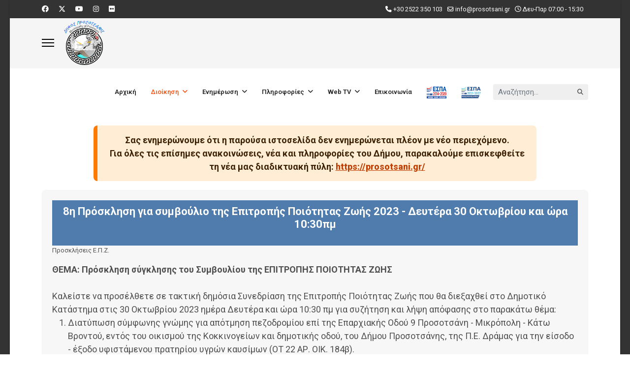

--- FILE ---
content_type: text/html; charset=utf-8
request_url: https://www.prosotsani.gr/el/index.php/dioikisi/poiotita-zois/proskliseis-o-e-2
body_size: 12711
content:

<!doctype html>
<html lang="el-gr" dir="ltr">
	<head>
		
		<meta name="viewport" content="width=device-width, initial-scale=1, shrink-to-fit=no">
		<meta charset="utf-8" />
	<base href="https://www.prosotsani.gr/el/index.php/dioikisi/poiotita-zois/proskliseis-o-e-2" />
	<meta name="keywords" content="Προσοτσάνη, Δήμος, Δράμα, Eλλάδα, prosotsani, dimos, drama" />
	<meta name="og:title" content="Προσκλήσεις Ε.Π.Ζ." />
	<meta name="og:type" content="article" />
	<meta name="og:url" content="https://www.prosotsani.gr/el/index.php/dioikisi/poiotita-zois/proskliseis-o-e-2" />
	<meta name="og:site_name" content="Δήμος Προσοτσάνης" />
	<meta name="og:description" content="Ο Δήμος Προσοτσάνης βρίσκεται δυτικά της Δράμας και εχει συνολικά έκταση  482.77 τ.χλμ, ο πληθυσμός του ανέρχεται σε 13.066 κατοίκους,   σύμφωνα με την απογραφή  του 2011. Έδρα του δήμου είναι η Προσοτσάνη. " />
	<meta name="robots" content="noindex, nofollow" />
	<meta name="description" content="Ο Δήμος Προσοτσάνης βρίσκεται δυτικά της Δράμας και εχει συνολικά έκταση  482.77 τ.χλμ, ο πληθυσμός του ανέρχεται σε 13.066 κατοίκους,   σύμφωνα με την απογραφή  του 2011. Έδρα του δήμου είναι η Προσοτσάνη. " />
	<meta name="generator" content="Helix Ultimate - The Most Popular Joomla! Template Framework." />
	<title>Δήμος Προσοτσάνης - Προσκλήσεις Ε.Π.Ζ.</title>
	<link href="/el/index.php/dioikisi/poiotita-zois/proskliseis-o-e-2?format=feed&amp;type=rss" rel="alternate" type="application/rss+xml" title="RSS 2.0" />
	<link href="/el/index.php/dioikisi/poiotita-zois/proskliseis-o-e-2?format=feed&amp;type=atom" rel="alternate" type="application/atom+xml" title="Atom 1.0" />
	<link href="/el/images/logo_small_new.png" rel="shortcut icon" type="image/vnd.microsoft.icon" />
	<link href="https://www.prosotsani.gr/el/index.php/component/search/?Itemid=250&amp;format=opensearch" rel="search" title="Αναζήτηση Δήμος Προσοτσάνης" type="application/opensearchdescription+xml" />
	<link href="/el/media/plg_system_jcemediabox/css/jcemediabox.min.css?34e90de1478e8a54af7fd56d4a3a7102" rel="stylesheet" />
	<link href="/el/plugins/system/jce/css/content.css?badb4208be409b1335b815dde676300e" rel="stylesheet" />
	<link href="//fonts.googleapis.com/css?family=Roboto:100,100i,200,200i,300,300i,400,400i,500,500i,600,600i,700,700i,800,800i,900,900i&subset=greek-ext&display=swap" rel="stylesheet" media="none" onload="media=&quot;all&quot;" />
	<link href="/el/templates/shaper_helixultimate/css/bootstrap.min.css" rel="stylesheet" />
	<link href="/el/plugins/system/helixultimate/assets/css/system-j3.min.css" rel="stylesheet" />
	<link href="/el/templates/shaper_helixultimate/css/font-awesome.min.css" rel="stylesheet" />
	<link href="/el/templates/shaper_helixultimate/css/v4-shims.min.css" rel="stylesheet" />
	<link href="/el/templates/shaper_helixultimate/css/template.css" rel="stylesheet" />
	<link href="/el/templates/shaper_helixultimate/css/presets/default.css" rel="stylesheet" />
	<style>
body.site {background-image: url(/el/images/backgrund.jpg);background-repeat: inherit;background-size: inherit;background-attachment: inherit;background-position: 0 0;}.article-list .article {
margin-bottom: 30px;
padding: 20px;
border: 1px solid #f5f5f5;
border-radius: 8px;
height: 97%;
 background: #f7f7f7;
 border-bottom: 5px solid #9b9b9b;
}
.article-list .article .article-header {
background: #507cad;
padding: 10px;
text-align: center;
}
.article-list .article .article-header h1 a, .article-list .article .article-header h2 a {
color: #ffffff;
}
.article-list .article .readmore {
  font-size: 0.950rem;
   position: absolute;
   bottom: 4%;
}
.article-list .article .article-header h1 a:hover, .article-list .article .article-header h2 a:hover, .article-list .article .article-header h1 a:active, .article-list .article .article-header h2 a:active, .article-list .article .article-header h1 a:focus, .article-list .article .article-header h2 a:focus {
color: #e2ffff;
}
.article-details .article-header h1, .article-details .article-header h2 {
  font-size: 1.55rem;
background: #507cad;
padding: 20px;
text-align: center;
color: #ffffff;
}

.article-info {
  display: -webkit-box;
  display: -ms-flexbox;
  display: flex;
  -ms-flex-wrap: wrap;
  flex-wrap: wrap;
  margin-bottom: 1rem;
   background: #f7f7f7;
}

blockquote {
	padding: 0 0 0 15px;
	margin: 0 0 18px;
	border-left: 5px solid #4d78a7;
}
blockquote p {
	margin-bottom: 0;
	font-size: 16.25px;
	font-weight: 300;
	line-height: 1.25;
}
blockquote small {
	display: block;
	line-height: 18px;
	color: #999;
}
blockquote small:before {
	content: '\2014 \00A0';
}
blockquote.pull-right {
	float: right;
	padding-right: 15px;
	padding-left: 0;
	border-right: 5px solid #4d78a7;
	border-left: 0;
}
blockquote.pull-right p,
blockquote.pull-right small {
	text-align: right;
}
blockquote.pull-right small:before {
	content: '';
}
blockquote.pull-right small:after {
	content: '\00A0 \2014';
}
q:before,
q:after,
blockquote:before,
blockquote:after {
	content: "";
}
.lnpd_item_wrapper .lnpd_item_without_intro {
  margin-left: 1em;
  border-bottom: 1px solid #ddd;
  font-size: 1em;
  padding: 0.3em;
}
.lnpd_item_wrapper .lnpd_item_without_intro .lnpd_item_title {
  font-size: 0.9em;
  line-height: inherit;
  font-weight: 400;
}

.button  { 
color: #ffffff !important;
text-decoration: none;
background: #1979a9;
padding: 12px;
border: 0px solid #494949 !important;
display: inline-block;
transition: all 0.4s ease 0s;
}

.button:hover {
color: #ffffff !important;
background: #44bcd8;
border-color: #44bcd8 !important;
transition: all 0.4s ease 0s;
}

.buttonDownload {
	display: inline-block;
	position: relative;
	padding: 10px 25px;
  
	background-color: #1979a9;
	color: white;
  
	font-family: sans-serif;
	text-decoration: none;
	font-size: 0.9em;
	text-align: center;
	text-indent: 15px;
}

.buttonDownload:hover {
	background-color: #333;
	color: white;
}

.buttonDownload:before, .buttonDownload:after {
	content: ' ';
	display: block;
	position: absolute;
	left: 15px;
	top: 52%;
}

/* Download box shape  */
.buttonDownload:before {
	width: 10px;
	height: 2px;
	border-style: solid;
	border-width: 0 2px 2px;
}

/* Download arrow shape */
.buttonDownload:after {
	width: 0;
	height: 0;
	margin-left: 3px;
	margin-top: -7px;
  
	border-style: solid;
	border-width: 4px 4px 0 4px;
	border-color: transparent;
	border-top-color: inherit;
	
	animation: downloadArrow 2s linear infinite;
	animation-play-state: paused;
}

.buttonDownload:hover:before {
	border-color: #ffffff;
}

.buttonDownload:hover:after {
	border-top-color: #ffffff;
	animation-play-state: running;
}

/* keyframes for the download icon anim */
@keyframes downloadArrow {
	/* 0% and 0.001% keyframes used as a hackish way of having the button frozen on a nice looking frame by default */
	0% {
		margin-top: -7px;
		opacity: 1;
	}
	
	0.001% {
		margin-top: -15px;
		opacity: 0;
	}
	
	50% {
		opacity: 1;
	}
	
	100% {
		margin-top: 0;
		opacity: 0;
	}
}

.button1 {
   background: red !important;
   color: white !important; }body{font-family: 'Roboto', sans-serif;font-size: 18px;font-weight: 400;text-decoration: none;}
h1{font-family: 'Roboto', sans-serif;font-size: 24px;font-weight: 700;text-decoration: none;}
h2{font-family: 'Roboto', sans-serif;font-size: 23px;font-weight: 700;text-decoration: none;}
h3{font-family: 'Roboto', sans-serif;font-size: 22px;font-weight: 400;text-decoration: none;}
h4{font-family: 'Roboto', sans-serif;font-size: 20px;font-weight: 400;text-decoration: none;}
h5{font-family: 'Roboto', sans-serif;font-size: 18px;font-weight: 300;text-decoration: none;}
h6{font-family: 'Roboto', sans-serif;font-size: 16px;font-weight: 300;text-decoration: none;}
.sp-megamenu-parent > li > a, .sp-megamenu-parent > li > span, .sp-megamenu-parent .sp-dropdown li.sp-menu-item > a{font-family: 'Roboto', sans-serif;font-size: 13px;font-weight: 600;text-decoration: none;}
.menu.nav-pills > li > a, .menu.nav-pills > li > span, .menu.nav-pills .sp-dropdown li.sp-menu-item > a{font-family: 'Roboto', sans-serif;font-size: 13px;font-weight: 600;text-decoration: none;}
.logo-image {height:90px;}.logo-image-phone {height:90px;}.logo-image {height:90px;}.logo-image-phone {height:90px;}
	</style>
	<script type="application/json" class="joomla-script-options new">{"data":{"breakpoints":{"tablet":991,"mobile":480},"header":{"stickyOffset":"100"}},"csrf.token":"1e9e74e24deb01dc04c847b58a1c0018","system.paths":{"root":"\/el","base":"\/el"}}</script>
	<script src="/el/media/jui/js/jquery.min.js?2a3186fbc8da9dc87c01f367dfbf394c"></script>
	<script src="/el/media/jui/js/jquery-noconflict.js?2a3186fbc8da9dc87c01f367dfbf394c"></script>
	<script src="/el/media/jui/js/jquery-migrate.min.js?2a3186fbc8da9dc87c01f367dfbf394c"></script>
	<script src="/el/media/plg_system_jcemediabox/js/jcemediabox.min.js?34e90de1478e8a54af7fd56d4a3a7102"></script>
	<script src="/el/templates/shaper_helixultimate/js/bootstrap.bundle.min.js"></script>
	<script src="/el/templates/shaper_helixultimate/js/main.js"></script>
	<script src="/el/media/system/js/core.js?2a3186fbc8da9dc87c01f367dfbf394c"></script>
	<script>
jQuery(document).ready(function(){WfMediabox.init({"base":"\/el\/","theme":"light","width":"","height":"","lightbox":1,"shadowbox":1,"icons":1,"overlay":1,"overlay_opacity":0.8,"overlay_color":"#000000","transition_speed":300,"close":2,"scrolling":"fixed","labels":{"close":"Close","next":"Next","previous":"Previous","cancel":"Cancel","numbers":"{{numbers}}","numbers_count":"{{current}} of {{total}}","download":"Download"},"swipe":true,"expand_on_click":true});});template="shaper_helixultimate";
	</script>
			</head>
	<body class="site helix-ultimate hu com_content com-content view-category layout-blog task-none itemid-250 el-gr ltr sticky-header layout-boxed offcanvas-init offcanvs-position-left">

		
		
		<div class="body-wrapper">
			<div class="body-innerwrapper">
				
	<div class="sticky-header-placeholder"></div>
<div id="sp-top-bar">
	<div class="container">
		<div class="container-inner">
			<div class="row">
				<div id="sp-top1" class="col-lg-6">
					<div class="sp-column text-center text-lg-start">
													<ul class="social-icons"><li class="social-icon-facebook"><a target="_blank" rel="noopener noreferrer" href="https://www.facebook.com/prosotsani.gr" aria-label="Facebook"><span class="fab fa-facebook" aria-hidden="true"></span></a></li><li class="social-icon-twitter"><a target="_blank" rel="noopener noreferrer" href="https://twitter.com/webprosotsani" aria-label="Twitter"><svg xmlns="http://www.w3.org/2000/svg" viewBox="0 0 512 512" fill="currentColor" style="width: 13.56px;position: relative;top: -1.5px;"><path d="M389.2 48h70.6L305.6 224.2 487 464H345L233.7 318.6 106.5 464H35.8L200.7 275.5 26.8 48H172.4L272.9 180.9 389.2 48zM364.4 421.8h39.1L151.1 88h-42L364.4 421.8z"/></svg></a></li><li class="social-icon-youtube"><a target="_blank" rel="noopener noreferrer" href="https://www.youtube.com/channel/UCy5i4OPW81Q7DDd72n_FJRw" aria-label="Youtube"><span class="fab fa-youtube" aria-hidden="true"></span></a></li><li class="social-icon-instagram"><a target="_blank" rel="noopener noreferrer" href="https://www.instagram.com/dimos_prosotsanis" aria-label="Instagram"><span class="fab fa-instagram" aria-hidden="true"></span></a></li><li class="social-icon-flickr"><a target="_blank" rel="noopener noreferrer" href="https://webmail.prosotsani.gr" aria-label="Flickr"><span class="fab fa-flickr" aria-hidden="true"></span></a></li></ul>						
												
					</div>
				</div>

				<div id="sp-top2" class="col-lg-6">
					<div class="sp-column text-center text-lg-end">
						
													<ul class="sp-contact-info"><li class="sp-contact-phone"><span class="fas fa-phone" aria-hidden="true"></span> <a href="tel:+302522350103">+30 2522 350 103</a></li><li class="sp-contact-email"><span class="far fa-envelope" aria-hidden="true"></span> <a href="mailto:info@prosotsani.gr">info@prosotsani.gr</a></li><li class="sp-contact-time"><span class="far fa-clock" aria-hidden="true"></span> Δευ-Παρ 07:00 - 15:30</li></ul>												
					</div>
				</div>
			</div>
		</div>
	</div>
</div>

<header id="sp-header">
	<div class="container">
		<div class="container-inner">
			<div class="row">
				<!-- Logo -->
				<div id="sp-logo" class="col-auto">
					<div class="sp-column">
						<a id="offcanvas-toggler" aria-label="Menu" class="offcanvas-toggler-left d-flex align-items-center" href="#" aria-hidden="true" title="Menu"><div class="burger-icon"><span></span><span></span><span></span></div></a><div class="logo"><a href="/el/">
				<img class='logo-image  d-none d-lg-inline-block'
					srcset='https://www.prosotsani.gr/el/images/logo_small_new.png 1x'
					src='https://www.prosotsani.gr/el/images/logo_small_new.png'
					height='90px'
					alt='Δήμος Προσοτσάνης'
				/>
				<img class="logo-image-phone d-inline-block d-lg-none" src="https://www.prosotsani.gr/el/images/logo_small_new.png" alt="Δήμος Προσοτσάνης" /></a></div>						
					</div>
				</div>

				<!-- Menu -->
				<div id="sp-menu" class="col-auto flex-auto">
					<div class="sp-column d-flex justify-content-end align-items-center">
						<nav class="sp-megamenu-wrapper d-flex" role="navigation"><ul class="sp-megamenu-parent menu-animation-zoom d-none d-lg-block"><li class="sp-menu-item"><a   href="/el/index.php"  >Αρχική</a></li><li class="sp-menu-item sp-has-child active"><a   href="#"  >Διοίκηση</a><div class="sp-dropdown sp-dropdown-main sp-menu-right" style="width: 240px;"><div class="sp-dropdown-inner"><ul class="sp-dropdown-items"><li class="sp-menu-item"><a   href="/el/index.php/dioikisi/dimarxos"  >Δήμαρχος</a></li><li class="sp-menu-item sp-has-child"><a   href="#"  >Δημοτικό Συμβούλιο</a><div class="sp-dropdown sp-dropdown-sub sp-menu-right" style="width: 240px;"><div class="sp-dropdown-inner"><ul class="sp-dropdown-items"><li class="sp-menu-item"><a   href="/el/index.php/dioikisi/dimotiko-symvoylio/plirofories-d-s"  >Πληροφορίες Δ.Σ.</a></li><li class="sp-menu-item"><a   href="/el/index.php/dioikisi/dimotiko-symvoylio/proskliseis-d-s"  >Προσκλήσεις Δ.Σ.</a></li><li class="sp-menu-item"><a  rel="noopener noreferrer" href="https://doc.prosotsani.gr/index.php/documents/ds" target="_blank"  >Αποφάσεις Δ.Σ.</a></li><li class="sp-menu-item"><a   href="/el/index.php/dioikisi/dimotiko-symvoylio/eisigiseis-d-s"  >Εισηγήσεις Δ.Σ.</a></li></ul></div></div></li><li class="sp-menu-item sp-has-child"><a   href="#"  >Δημοτική Επιτροπή</a><div class="sp-dropdown sp-dropdown-sub sp-menu-right" style="width: 240px;"><div class="sp-dropdown-inner"><ul class="sp-dropdown-items"><li class="sp-menu-item"><a   href="/el/index.php/dioikisi/dimotiki-epitropi/proskliseis-de"  >Προσκλήσεις Δ.Ε.</a></li><li class="sp-menu-item"><a  rel="noopener noreferrer" href="https://www.doc.prosotsani.gr/index.php/apofaseisde-1" target="_blank"  >Αποφάσεις Δ.Ε.</a></li></ul></div></div></li><li class="sp-menu-item sp-has-child"><a   href="#"  >Οικονομική Επιτροπή</a><div class="sp-dropdown sp-dropdown-sub sp-menu-right" style="width: 240px;"><div class="sp-dropdown-inner"><ul class="sp-dropdown-items"><li class="sp-menu-item"><a   href="/el/index.php/dioikisi/oikonomiki-epitropi/proskliseis-o-e"  >Προσκλήσεις Ο.Ε.</a></li><li class="sp-menu-item"><a  rel="noopener noreferrer" href="https://doc.prosotsani.gr/index.php/documents/oe-1" target="_blank"  >Αποφάσεις Ο.Ε.</a></li></ul></div></div></li><li class="sp-menu-item sp-has-child active"><a   href="#"  >Ποιότητα Ζωής</a><div class="sp-dropdown sp-dropdown-sub sp-menu-right" style="width: 240px;"><div class="sp-dropdown-inner"><ul class="sp-dropdown-items"><li class="sp-menu-item current-item active"><a aria-current="page"  href="/el/index.php/dioikisi/poiotita-zois/proskliseis-o-e-2"  >Προσκλήσεις Ε.Π.Ζ.</a></li><li class="sp-menu-item"><a  rel="noopener noreferrer" href="https://www.doc.prosotsani.gr/index.php/documents/epz" target="_blank"  >Αποφάσεις Ε.Π.Ζ.</a></li></ul></div></div></li><li class="sp-menu-item sp-has-child"><a   href="#"  >Κοινότητες</a><div class="sp-dropdown sp-dropdown-sub sp-menu-right" style="width: 240px;"><div class="sp-dropdown-inner"><ul class="sp-dropdown-items"><li class="sp-menu-item"><a   href="/el/index.php/dioikisi/dimotiki-koinotita-prosotsanis/proskliseis-d-k-p"  >Προσκλήσεις Κοινοτήτων</a></li><li class="sp-menu-item"><a  rel="noopener noreferrer" href="https://doc.prosotsani.gr/index.php/documents/koinotites" target="_blank"  >Αποφάσεις Κοινoτήτων</a></li></ul></div></div></li><li class="sp-menu-item sp-has-child"><a   href="#"  >Ν.Π.Δ.Δ.</a><div class="sp-dropdown sp-dropdown-sub sp-menu-right" style="width: 240px;"><div class="sp-dropdown-inner"><ul class="sp-dropdown-items"><li class="sp-menu-item"><a   href="/el/index.php/dioikisi/n-p-d-d/proskliseis-n-p-d-d"  >Προσκλήσεις Ν.Π.Δ.Δ.</a></li><li class="sp-menu-item"><a  rel="noopener noreferrer" href="https://doc.prosotsani.gr/index.php/documents/npdd" target="_blank"  >Αποφάσεις Ν.Π.Δ.Δ.</a></li></ul></div></div></li><li class="sp-menu-item sp-has-child"><a   href="#"  >Δημοτική Επιτροπή Διαβούλευσης</a><div class="sp-dropdown sp-dropdown-sub sp-menu-right" style="width: 240px;"><div class="sp-dropdown-inner"><ul class="sp-dropdown-items"><li class="sp-menu-item"><a   href="/el/index.php/dioikisi/dimotiki-epitropi-diavoylefsis/proskliseis-dimotikis-epitropis-diavoylefsis"  >Προσκλήσεις Δ.Ε.Δ.</a></li><li class="sp-menu-item"><a   href="https://www.doc.prosotsani.gr/index.php/documents/ded-1"  >Αποφάσεις Δ.Ε.Δ.</a></li></ul></div></div></li><li class="sp-menu-item sp-has-child"><a   href="#"  >Δημοτική Επιτροπή Ισότητα των Φύλων</a><div class="sp-dropdown sp-dropdown-sub sp-menu-right" style="width: 240px;"><div class="sp-dropdown-inner"><ul class="sp-dropdown-items"><li class="sp-menu-item"><a   href="/el/index.php/dioikisi/dimotiki-epitropi-isotita-ton-fylon/proskliseis"  >Προσκλήσεις</a></li><li class="sp-menu-item"><a  rel="noopener noreferrer" href="https://doc.prosotsani.gr/index.php/documents/deif-1" target="_blank"  >Αποφάσεις</a></li></ul></div></div></li><li class="sp-menu-item"><a   href="/el/index.php/dioikisi/kentro-koinonikon-ypiresion"  >Κέντρο Κοινωνικών Υπηρεσιών</a></li><li class="sp-menu-item"><a   href="https://prosotsani.gr/v2/2025/4898/"  >Κέντρο Ημερήσιας Φροντίδας Ηλικιωμένων (Κ.Η.Φ.Η.) Δήμου Προσοτσάνης</a></li><li class="sp-menu-item"><a   href="/el/index.php/dioikisi/kentro-koinotitas"  >Κέντρο Κοινότητας</a></li><li class="sp-menu-item"><a   href="/el/index.php/dioikisi/oikonomika-stoixeia-aireton"  >Οικονομικά Στοιχεία Αιρετών</a></li><li class="sp-menu-item"><a   href="/el/index.php/dioikisi/oikonomika-stoixeia-dimou"  >Οικονομικά Στοιχεία Δήμου</a></li><li class="sp-menu-item"><a   href="/el/index.php/dioikisi/organogramma"  >Οργανόγραμμα</a></li><li class="sp-menu-item"><a   href="/el/index.php/dioikisi/paidikoi-stathmoi"  >Παιδικοί Σταθμοί </a></li></ul></div></div></li><li class="sp-menu-item sp-has-child"><a   href="#"  >Ενημέρωση</a><div class="sp-dropdown sp-dropdown-main sp-menu-right" style="width: 240px;"><div class="sp-dropdown-inner"><ul class="sp-dropdown-items"><li class="sp-menu-item"><a   href="/el/index.php/enimerosi/nea-deltia-typou"  >Νέα - Δελτία τύπου</a></li><li class="sp-menu-item"><a   href="/el/index.php/enimerosi/anakoinoseis"  >Ανακοινώσεις</a></li><li class="sp-menu-item"><a   href="/el/index.php/enimerosi/prokirykseis-diakirykseis-2"  >Προκηρύξεις - Διακηρύξεις</a></li><li class="sp-menu-item"><a  rel="noopener noreferrer" href="https://www.doc.prosotsani.gr" target="_blank"  >Αποφάσεις</a></li><li class="sp-menu-item"><a   href="/el/index.php/enimerosi/ekdiloseis"  >Εκδηλώσεις </a></li><li class="sp-menu-item"><a   href="/el/index.php/enimerosi/help"  >Τηλεφωνικό κέντρο υποστήριξης ευπαθών ομάδων Δήμου Προσοτσάνης</a></li><li class="sp-menu-item"><a   href="/el/index.php/enimerosi/dimografika"  >Δημογραφικά στοιχεία Δήμου Προσοτσάνης</a></li><li class="sp-menu-item"><a   href="/el/index.php/enimerosi/oroi-xrisis"  >Όροι Χρήσης</a></li></ul></div></div></li><li class="sp-menu-item sp-has-child"><a   href="#"  >Πληροφορίες</a><div class="sp-dropdown sp-dropdown-main sp-dropdown-mega sp-menu-center" style="width: 900px;left: -450px;"><div class="sp-dropdown-inner"><div class="row"><div class="col-sm-3"><ul class="sp-mega-group"><li class="item-217 menu_item item-header"><a  class="sp-group-title" href="#"  >Δήμος Προσοτσάνης</a><ul class="sp-mega-group-child sp-dropdown-items"><li class="sp-menu-item"><a   href="/el/index.php/info/dimos-prosotsanis/dimografika-stoixeia"  >Δημογραφικά Στοιχεία</a></li><li class="sp-menu-item"><a   href="/el/index.php/info/dimos-prosotsanis/istoria"  >Ιστορία</a></li><li class="sp-menu-item"><a   href="https://travel.prosotsani.gr/index.php?lang=el"  >Τουρισμός</a></li><li class="sp-menu-item"><a   href="/el/index.php/info/dimos-prosotsanis/ekpaidefsi"  >Εκπαίδευση</a></li><li class="sp-menu-item"><a   href="/el/index.php/info/dimos-prosotsanis/afieromata"  >Αφιερώματα</a></li><li class="sp-menu-item"><a   href="/el/index.php/info/dimos-prosotsanis/afieromata-2"  >Εκδόσεις - έντυπα</a></li></ul></li></ul></div><div class="col-sm-3"><ul class="sp-mega-group"><li class="item-213 menu_item item-header"><a  class="sp-group-title" href="#"  >Σύλλογοι - Φορείς</a><ul class="sp-mega-group-child sp-dropdown-items"><li class="sp-menu-item"><a   href="/el/index.php/info/syllogoi-foreis/politistikoi-syllogoi"  >Πολιτιστικοί Σύλλογοι</a></li><li class="sp-menu-item"><a   href="/el/index.php/info/syllogoi-foreis/athlitikoi-syllogoi"  >Αθλητικοί Σύλλογοι</a></li><li class="sp-menu-item"><a   href="/el/index.php/info/syllogoi-foreis/koinonikoi-foreis"  >Κοινωνικοί Φορείς</a></li></ul></li></ul></div><div class="col-sm-3"><ul class="sp-mega-group"><li class="item-222 menu_item item-header"><a  class="sp-group-title" href="#"  >Διαύγεια</a><ul class="sp-mega-group-child sp-dropdown-items"><li class="sp-menu-item"><a  rel="noopener noreferrer" href="https://diavgeia.gov.gr/f/MunicipalityofProsotsani" target="_blank"  >Δήμος Προσοτσάνης</a></li><li class="sp-menu-item"><a  rel="noopener noreferrer" href="https://diavgeia.gov.gr/f/npddprosotsanis" target="_blank"  >Ν.Π.Δ.Δ.</a></li><li class="sp-menu-item"><a  rel="noopener noreferrer" href="https://diavgeia.gov.gr/f/dikep" target="_blank"  >ΔΗ.Κ.Ε.Π.</a></li><li class="sp-menu-item"><a  rel="noopener noreferrer" href="https://diavgeia.gov.gr/f/sxolbekpdpr" target="_blank"  >Σχολικές Επιτροπές</a></li></ul></li></ul></div><div class="col-sm-3"><ul class="sp-mega-group"><li class="item-227 menu_item item-header"><a  class="sp-group-title" href="#"  >Κεντρική Δοιήκηση - Φορείς</a><ul class="sp-mega-group-child sp-dropdown-items"><li class="sp-menu-item"><a  rel="noopener noreferrer" href="http://www.ypes.gr/el/" target="_blank"  >Υπουγείο Εσωτερικών</a></li><li class="sp-menu-item"><a  rel="noopener noreferrer" href="/el/www.pamth.gov.gr" target="_blank"  >Π.Α.Μ.Θ.</a></li><li class="sp-menu-item"><a  rel="noopener noreferrer" href="/el/www.pedramas.eu" target="_blank"  >Π.Ε. Δράμας</a></li><li class="sp-menu-item"><a  rel="noopener noreferrer" href="http://www.et.gr/" target="_blank"  >Εθνικό Τυπογραφείο</a></li><li class="sp-menu-item"><a  rel="noopener noreferrer" href="https://www.syzefxis.gov.gr" target="_blank"  >Σύζευξις</a></li><li class="sp-menu-item"><a  rel="noopener noreferrer" href="https://www.syzefxis.gov.gr" target="_blank"  >Καλλικράτης</a></li></ul></li></ul></div></div></div></div></li><li class="sp-menu-item sp-has-child"><a   href="#"  >Web TV</a><div class="sp-dropdown sp-dropdown-main sp-menu-right" style="width: 240px;"><div class="sp-dropdown-inner"><ul class="sp-dropdown-items"><li class="sp-menu-item"><a   href="/el/index.php/web-tv/dimotika-symvoylia"  >Δημοτικά Συμβούλια</a></li><li class="sp-menu-item"><a   href="/el/index.php/web-tv/ekpompes"  >Εκπομπές</a></li></ul></div></div></li><li class="sp-menu-item"><a   href="/el/index.php/epikoinonia"  >Επικοινωνία</a></li><li class="sp-menu-item"><a   href="https://prosotsani.gr/v2/espa14-20/"  ><img src="/el/images/stories/logos/logo4.png" alt="ΕΣΠΑ" /></a></li><li class="sp-menu-item"><a   href="https://prosotsani.gr/v2/espa21-27/"  ><img src="/el/images/stories/logos/espa2127b.jpg" alt="ΕΣΠΑ 21-27" /></a></li></ul></nav>						

						<!-- Related Modules -->
						<div class="d-none d-lg-flex header-modules align-items-center">
															<div class="sp-module "><div class="sp-module-content"><div class="search">
	<form action="/el/index.php/dioikisi/poiotita-zois/proskliseis-o-e-2" method="post">
		<label for="mod-search-searchword0" class="hide-label">Αναζήτηση...</label> <input name="searchword" id="mod-search-searchword0" class="form-control" type="search" placeholder="Αναζήτηση...">		<input type="hidden" name="task" value="search">
		<input type="hidden" name="option" value="com_search">
		<input type="hidden" name="Itemid" value="250">
	</form>
</div>
</div></div>							
													</div>

						<!-- if offcanvas position right -->
											</div>
				</div>
			</div>
		</div>
	</div>
</header>
				
<section id="sp-section-2" >

				
	
<div class="row">
	<div id="sp-title" class="col-lg-12 "><div class="sp-column "></div></div></div>
				
	</section>

<section id="sp-main-body" >

										<div class="container">
					<div class="container-inner">
						
	
<div class="row">
	
<main id="sp-component" class="col-lg-12 ">
	<div class="sp-column ">
		<div id="system-message-container" aria-live="polite">
			</div>


					<div class="sp-module-content-top clearfix">
				<div class="sp-module "><div class="sp-module-content">

<div class="custom"  >
	<!-- Έκδοση B - Υψηλή αντίθεση, χωρίς κίνηση (καλύτερο για προσβασιμότητα) -->
<p style="max-width: 900px; margin: 18px auto; padding: 16px; border-radius: 8px; background: #ffedd5; border-left: 8px solid #ff7a00; color: #3a1f00; font-weight: bold; font-size: 18px; text-align: center;" role="status" aria-live="polite">Σας ενημερώνουμε ότι η παρούσα ιστοσελίδα δεν ενημερώνεται πλέον με νέο περιεχόμενο. <br /> Για όλες τις επίσημες ανακοινώσεις, νέα και πληροφορίες του Δήμου, παρακαλούμε επισκεφθείτε τη νέα μας διαδικτυακή πύλη: <a href="https://prosotsani.gr/v2" target="_blank" rel="noopener" style="color: #bf3d00; font-weight: 800; text-decoration: underline;">https://prosotsani.gr/</a></p></div>
</div></div>
			</div>
		
		<style>.article-list.grid {--columns: 1;}</style>
<div class="blog">
	
		
	
	
	
	
				<div class="article-list articles-leading">
							<div class="article"
					itemprop="blogPost" itemscope itemtype="https://schema.org/BlogPosting">
						
	
		
<div class="article-body">
	
	
	<div class="article-header">
					<h2>
									<a href="/el/index.php/dioikisi/poiotita-zois/proskliseis-o-e-2/008epz2023pro">
						8η Πρόσκληση για συμβούλιο της Επιτροπής Ποιότητας Ζωής 2023 - Δευτέρα 30 Οκτωβρίου και ώρα 10:30πμ 					</a>
							</h2>
		
		
		
							
	</div>

		
		  <div class="article-info">

	
		
		
					<span class="category-name" title="Κατηγορία: Προσκλήσεις Ε.Π.Ζ.">
			<a href="/el/index.php/dioikisi/poiotita-zois/proskliseis-o-e-2">Προσκλήσεις Ε.Π.Ζ.</a>
	</span>
		
		
		
							
	
			
		
				
			</div>
	
		
	
		
	<div class="article-introtext">
		<div><strong>ΘΕΜΑ: Πρόσκληση σύγκλησης του Συμβουλίου της ΕΠΙΤΡΟΠΗΣ ΠΟΙΟΤΗΤΑΣ ΖΩΗΣ</strong></div>
<div>&nbsp;</div>
<div>Καλείστε να προσέλθετε σε τακτική δημόσια Συνεδρίαση της Επιτροπής Ποιότητας Ζωής που θα διεξαχθεί στο Δημοτικό Κατάστημα στις 30 Οκτωβρίου 2023 ημέρα Δευτέρα και ώρα 10:30 πμ για συζήτηση και λήψη απόφασης στο παρακάτω θέμα:</div>
<div><ol>
<li>Διατύπωση σύμφωνης γνώμης για απότμηση πεζοδρομίου επί της Επαρχιακής Οδού 9 Προσοτσάνη - Μικρόπολη - Κάτω Βροντού, εντός του οικισμού της Κοκκινογείων και δημοτικής οδού, του Δήμου Προσοτσάνης, της Π.Ε. Δράμας για την είσοδο - έξοδο υφιστάμενου πρατηρίου υγρών καυσίμων (ΟΤ 22 ΑΡ. ΟΙΚ. 184β).</li>
<li>Γνωμοδότηση σχετικά µε την «Έγκριση εισόδου– εξόδου Νο 3 οχημάτων της επιχείρησης “FHL H. ΚΥΡΙΑΚΙΔΗΣ ΜΑΡΜΑΡΑ-ΓΡΑΝΙΤΕΣ ΑΒΕΕ”, επί του υπ. αριθ. 9796 αγροτεμαχίου αγροκτήματος Προσοτσάνης».</li>
</ol></div>
<div>&nbsp;</div>
<div style="text-align: center;"><strong>Ο ΔΗΜΑΡΧΟΣ</strong></div>
<div style="text-align: center;"><strong>ως Πρόεδρος της ΕΠΖ</strong></div>
<div style="text-align: center;"><strong>ΑΘΑΝΑΣΙΑΔΗΣ ΘΕΟΔΩΡΟΣ</strong></div>
<p><br /><br /></p>	

	
		</div>

	</div>

				</div>
									</div>
	
	
	
			<div class="articles-more mb-4">
			
<ul class="list-group">
			<li class="list-group-item">
			<a href="/el/index.php/dioikisi/poiotita-zois/proskliseis-o-e-2/007epz2023pro">
				7η Πρόσκληση για συμβούλιο της Επιτροπής Ποιότητας Ζωής 2023 - Δευτέρα 10 Ιουλίου και ώρα 10:00πμ</a>
		</li>
			<li class="list-group-item">
			<a href="/el/index.php/dioikisi/poiotita-zois/proskliseis-o-e-2/005epz2023pro">
				5η Πρόσκληση για συμβούλιο της Επιτροπής Ποιότητας Ζωής 2023 - Παρασκευή 19 Μαΐου και ώρα 09:30πμ</a>
		</li>
			<li class="list-group-item">
			<a href="/el/index.php/dioikisi/poiotita-zois/proskliseis-o-e-2/004epz2023pro">
				4η Πρόσκληση για συμβούλιο της Επιτροπής Ποιότητας Ζωής 2023 - Τρίτη 25 Απριλίου από 09:00πμ έως 12:00 </a>
		</li>
			<li class="list-group-item">
			<a href="/el/index.php/dioikisi/poiotita-zois/proskliseis-o-e-2/003epz2023pro">
				3η Πρόσκληση για συμβούλιο της Επιτροπής Ποιότητας Ζωής 2023 - Παρασκευή 31 Μαρτίου από 09:00πμ έως 12:00</a>
		</li>
			<li class="list-group-item">
			<a href="/el/index.php/dioikisi/poiotita-zois/proskliseis-o-e-2/002epz2023pro">
				2η Πρόσκληση για συμβούλιο της Επιτροπής Ποιότητας Ζωής 2023 - Τρίτη 28 Φεβρουαρίου από 09:00πμ έως 12:00</a>
		</li>
			<li class="list-group-item">
			<a href="/el/index.php/dioikisi/poiotita-zois/proskliseis-o-e-2/001ded2023pro">
				1η Πρόσκληση για συμβούλιο της Επιτροπής Ποιότητας Ζωής 2023 - Παρασκευή 13 Ιανουαρίου από 09:00πμ έως 12:00 </a>
		</li>
			<li class="list-group-item">
			<a href="/el/index.php/dioikisi/poiotita-zois/proskliseis-o-e-2/013epz2022pro">
				13η Πρόσκληση για συμβούλιο της Επιτροπής Ποιότητας Ζωής 2022 - Δευτέρα 5 Δεκεμβρίου από 09:00πμ έως 12:00 </a>
		</li>
			<li class="list-group-item">
			<a href="/el/index.php/dioikisi/poiotita-zois/proskliseis-o-e-2/012epz2022pro">
				12η Πρόσκληση για συμβούλιο της Επιτροπής Ποιότητας Ζωής 2022 - Δευτέρα 14 Νοεμβρίου από 09:00πμ έως 12:00</a>
		</li>
			<li class="list-group-item">
			<a href="/el/index.php/dioikisi/poiotita-zois/proskliseis-o-e-2/011epz2022pro">
				11η Πρόσκληση για συμβούλιο της Επιτροπής Ποιότητας Ζωής 2022 - Δευτέρα 10 οκτωβρίου από 09:00πμ έως 12:00 </a>
		</li>
			<li class="list-group-item">
			<a href="/el/index.php/dioikisi/poiotita-zois/proskliseis-o-e-2/010epz2022pro">
				10η Πρόσκληση για συμβούλιο της Επιτροπής Ποιότητας Ζωής 2022 - Παρασκευή 9 Σεπτεμβρίου από 09:00πμ έως 12:00</a>
		</li>
			<li class="list-group-item">
			<a href="/el/index.php/dioikisi/poiotita-zois/proskliseis-o-e-2/009epz2022pro">
				9η Πρόσκληση για συμβούλιο της Επιτροπής Ποιότητας Ζωής 2022 - Παρασκευή 29 Ιουλίου από 09:00πμ έως 12:00</a>
		</li>
			<li class="list-group-item">
			<a href="/el/index.php/dioikisi/poiotita-zois/proskliseis-o-e-2/008epz2022pro">
				8η Πρόσκληση για συμβούλιο της Επιτροπής Ποιότητας Ζωής 2022 - Δευτέρα 27 Ιουνίου στις 11:00πμ</a>
		</li>
			<li class="list-group-item">
			<a href="/el/index.php/dioikisi/poiotita-zois/proskliseis-o-e-2/007epz2022pro">
				7η Πρόσκληση για δια περιφοράς συμβούλιο της Επιτροπής Ποιότητας Ζωής 2022 - Δευτέρα 30 Μαΐου από τις 9:00πμ έως 12:00 Προσκλήσεις Ε.Π.Ζ</a>
		</li>
			<li class="list-group-item">
			<a href="/el/index.php/dioikisi/poiotita-zois/proskliseis-o-e-2/006epz2022pro">
				6η Πρόσκληση για δια περιφοράς συμβούλιο της Επιτροπής Ποιότητας Ζωής 2022 - Τρίτη 26 Απριλίου από τις 9:00πμ έως 12:00 Προσκλήσεις Ε.Π.Ζ. </a>
		</li>
			<li class="list-group-item">
			<a href="/el/index.php/dioikisi/poiotita-zois/proskliseis-o-e-2/005epz2022pro">
				5η Πρόσκληση για δια περιφοράς συμβούλιο της Επιτροπής Ποιότητας Ζωής 2022 - Τρίτη 5 Απριλίου από τις 9:00πμ έως 12:00 Προσκλήσεις Ε.Π.Ζ. </a>
		</li>
			<li class="list-group-item">
			<a href="/el/index.php/dioikisi/poiotita-zois/proskliseis-o-e-2/004epz2022pro">
				4η Πρόσκληση για δια περιφοράς συμβούλιο της Επιτροπής Ποιότητας Ζωής 2022 - Τρίτη 15 Μαρτίου από τις 9:00πμ έως 12:00 Προσκλήσεις Ε.Π.Ζ. </a>
		</li>
			<li class="list-group-item">
			<a href="/el/index.php/dioikisi/poiotita-zois/proskliseis-o-e-2/003epz2022pro">
				3η Πρόσκληση για δια περιφοράς συμβούλιο της Επιτροπής Ποιότητας Ζωής 2022 - Τρίτη 15 φεβρουαρίου από τις 9:00πμ έως 12:00 </a>
		</li>
			<li class="list-group-item">
			<a href="/el/index.php/dioikisi/poiotita-zois/proskliseis-o-e-2/002epz2022pro">
				2η Πρόσκληση για δια περιφοράς συμβούλιο της Επιτροπής Ποιότητας Ζωής 2022 - Δευτέρα 07 φεβρουαρίου από τις 9:00πμ έως 12:00 </a>
		</li>
			<li class="list-group-item">
			<a href="/el/index.php/dioikisi/poiotita-zois/proskliseis-o-e-2/001epz2022pro">
				1η Πρόσκληση για δια περιφοράς συμβούλιο της Επιτροπής Ποιότητας Ζωής 2022 - Παρασκευή 28 Ιανουαρίου από τις 9:00πμ έως 12:00 </a>
		</li>
			<li class="list-group-item">
			<a href="/el/index.php/dioikisi/poiotita-zois/proskliseis-o-e-2/009epz2021pro">
				9η Πρόσκληση για δια περιφοράς συμβούλιο της Επιτροπής Ποιότητας Ζωής 2021 - Τρίτη 21 Δεκεμβρίου από τις 9:00πμ έως 12:00</a>
		</li>
			<li class="list-group-item">
			<a href="/el/index.php/dioikisi/poiotita-zois/proskliseis-o-e-2/008epz2021pro">
				8η Πρόσκληση για δια περιφοράς συμβούλιο της Επιτροπής Ποιότητας Ζωής 2021 - Δευτέρα 29 Νοεμβρίου από τις 9:00πμ έως 12:00 </a>
		</li>
			<li class="list-group-item">
			<a href="/el/index.php/dioikisi/poiotita-zois/proskliseis-o-e-2/007epz2021pro">
				7η Πρόσκληση για δια περιφοράς συμβούλιο της Επιτροπής Ποιότητας Ζωής 2021 - Παρασκευή 24 Σεπτεμβρίου από τις 9:00πμ έως 12:00 </a>
		</li>
			<li class="list-group-item">
			<a href="/el/index.php/dioikisi/poiotita-zois/proskliseis-o-e-2/006epz2021pro">
				6η Πρόσκληση για δια περιφοράς συμβούλιο της Επιτροπής Ποιότητας Ζωής 2021 - Παρασκευή 30 Ιουλίου από τις 9:00πμ έως 12:00 </a>
		</li>
			<li class="list-group-item">
			<a href="/el/index.php/dioikisi/poiotita-zois/proskliseis-o-e-2/005epz2021pro">
				5η Πρόσκληση για δια περιφοράς συμβούλιο της Επιτροπής Ποιότητας Ζωής 2021 - Δευτέρα 12 Ιουλίου από τις 9:00πμ έως 12:00 </a>
		</li>
			<li class="list-group-item">
			<a href="/el/index.php/dioikisi/poiotita-zois/proskliseis-o-e-2/004epz2021pro">
				4η Πρόσκληση για δια περιφοράς συμβούλιο της Επιτροπής Ποιότητας Ζωής 2021 - Τρίτη 1 Ιουνίου από τις 9:00πμ έως 12.00πμ. </a>
		</li>
			<li class="list-group-item">
			<a href="/el/index.php/dioikisi/poiotita-zois/proskliseis-o-e-2/3i-prosklisi-gia-dia-periforas-symvoylio-tis-epitropis-poiotitas-zois-2021-paraskevi-21-maiou-apo-tis-9-00pm-eos-12-00pm">
				3η Πρόσκληση για δια περιφοράς συμβούλιο της Επιτροπής Ποιότητας Ζωής 2021 - Παρασκευή 21 Μαϊου από τις 9:00πμ έως 12.00πμ. </a>
		</li>
			<li class="list-group-item">
			<a href="/el/index.php/dioikisi/poiotita-zois/proskliseis-o-e-2/002epz2021pro">
				2η Πρόσκληση για δια περιφοράς συμβούλιο της Επιτροπής Ποιότητας Ζωής 2021 - M. Τρίτη 27 Απριλίου από τις 9:00πμ έως 12.00πμ.</a>
		</li>
			<li class="list-group-item">
			<a href="/el/index.php/dioikisi/poiotita-zois/proskliseis-o-e-2/1i-prosklisi-gia-dia-periforas-symvoylio-tis-epitropis-poiotitas-zois-2020-deftera-25-ianouariou-2021-apo-tis-9-00pm-eos-12-00pm">
				1η Πρόσκληση για δια περιφοράς συμβούλιο της Επιτροπής Ποιότητας Ζωής 2021 - Δευτέρα 25 Ιανουαρίου από τις 9:00πμ έως 12.00πμ. </a>
		</li>
			<li class="list-group-item">
			<a href="/el/index.php/dioikisi/poiotita-zois/proskliseis-o-e-2/005epz2020">
				5η Πρόσκληση για δια περιφοράς συμβούλιο της Επιτροπής Ποιότητας Ζωής 2020 - Τρίτη 15 Σεπτεμβρίου 2020 από τις 10:00πμ</a>
		</li>
			<li class="list-group-item">
			<a href="/el/index.php/dioikisi/poiotita-zois/proskliseis-o-e-2/4i-prosklisi-gia-dia-periforas-symvoylio-tis-epitropis-poiotitas-zois-2020-triti-14-apriliou-2020-apo-tis-10-00pm-eos-tis-14-00">
				4η Πρόσκληση για δια περιφοράς συμβούλιο της Επιτροπής Ποιότητας Ζωής 2020 - Τρίτη 14 Απριλίου 2020 από τις 10:00πμ έως τις 14:00</a>
		</li>
			<li class="list-group-item">
			<a href="/el/index.php/dioikisi/poiotita-zois/proskliseis-o-e-2/3i-prosklisi-gia-taktiki-synedriasi-tis-epitropis-poiotitas-zois-2020-triti-17-martiou-2020-kai-ora-10-00p-m">
				3η Πρόσκληση για τακτική συνεδρίαση της Επιτροπής Ποιότητας Ζωής 2020 - Τρίτη 17 Μαρτίου 2020 και ώρα 10:00π.μ </a>
		</li>
			<li class="list-group-item">
			<a href="/el/index.php/dioikisi/poiotita-zois/proskliseis-o-e-2/2i-prosklisi-gia-taktiki-synedriasi-tis-epitropis-poiotitas-zois-2020-triti-25-fevrouariou-2020-kai-ora-10-00p-m">
				2η Πρόσκληση για τακτική συνεδρίαση της Επιτροπής Ποιότητας Ζωής 2020 - Τρίτη 25 Φεβρουαρίου 2020 και ώρα 10:00π.μ </a>
		</li>
			<li class="list-group-item">
			<a href="/el/index.php/dioikisi/poiotita-zois/proskliseis-o-e-2/1i-prosklisi-gia-taktiki-synedriasi-tis-epitropis-poiotitas-zois-2020-triti-14-ianouariou-2020-kai-ora-10-00p-m">
				1η Πρόσκληση για τακτική συνεδρίαση της Επιτροπής Ποιότητας Ζωής 2020 - Τρίτη 14 Ιανουαρίου 2020 και ώρα 10:00π.μ</a>
		</li>
			<li class="list-group-item">
			<a href="/el/index.php/dioikisi/poiotita-zois/proskliseis-o-e-2/6i-prosklisi-gia-taktiki-synedriasi-tis-epitropis-poiotitas-zois-2019-tetarti-23-oktovriou-2019-kai-ora-09-30p-m">
				6η Πρόσκληση για τακτική συνεδρίαση της Επιτροπής Ποιότητας Ζωής 2019 - Τετάρτη 23 Οκτωβρίου 2019 και ώρα 09:30π.μ.</a>
		</li>
			<li class="list-group-item">
			<a href="/el/index.php/dioikisi/poiotita-zois/proskliseis-o-e-2/5i-prosklisi-gia-taktiki-synedriasi-tis-epitropis-poiotitas-zois-2019-triti-20-avgoystou-2019-kai-ora-12-00m-m">
				5η Πρόσκληση για τακτική συνεδρίαση της Επιτροπής Ποιότητας Ζωής 2019 -  Τρίτη 20 Αυγούστου 2019 και ώρα 12:00μ.μ. </a>
		</li>
			<li class="list-group-item">
			<a href="/el/index.php/dioikisi/poiotita-zois/proskliseis-o-e-2/4i-prosklisi-gia-taktiki-synedriasi-tis-epitropis-poiotitas-zois-2019-deftera-1-iouliou-2019-kai-ora-12-00m-m">
				4η Πρόσκληση για τακτική συνεδρίαση της Επιτροπής Ποιότητας Ζωής 2019 - Δευτέρα 1 Ιουλίου 2019 και ώρα 12:00μ.μ.</a>
		</li>
			<li class="list-group-item">
			<a href="/el/index.php/dioikisi/poiotita-zois/proskliseis-o-e-2/2i-prosklisi-gia-taktiki-synedriasi-tis-epitropis-poiotitas-zois-2019-deftera-16-maiou-2019">
				2η Πρόσκληση για τακτική συνεδρίαση της Επιτροπής Ποιότητας Ζωής 2019 - Δευτέρα 13 Μαϊου 2019</a>
		</li>
			<li class="list-group-item">
			<a href="/el/index.php/dioikisi/poiotita-zois/proskliseis-o-e-2/epz">
				 2η Πρόσκληση για τακτική συνεδρίαση της Επιτροπής Ποιότητας Ζωής 2019 - Τρίτη  26 Μαρτίου 2019</a>
		</li>
			<li class="list-group-item">
			<a href="/el/index.php/dioikisi/poiotita-zois/proskliseis-o-e-2/007epz2018pro">
				7η Πρόσκληση για τακτική συνεδρίαση της Επιτροπής Ποιότητας Ζωής 2018</a>
		</li>
			<li class="list-group-item">
			<a href="/el/index.php/dioikisi/poiotita-zois/proskliseis-o-e-2/epz2018pro">
				6η Πρόσκληση για τακτική συνεδρίαση της Επιτροπής Ποιότητας Ζωής 2018</a>
		</li>
			<li class="list-group-item">
			<a href="/el/index.php/dioikisi/poiotita-zois/proskliseis-o-e-2/004epz2018">
				4η Πρόσκληση για τακτική συνεδρίαση της Επιτροπής Ποιότητας Ζωής 2018</a>
		</li>
			<li class="list-group-item">
			<a href="/el/index.php/dioikisi/poiotita-zois/proskliseis-o-e-2/003epz2018pro">
				3η Πρόσκληση για τακτική συνεδρίαση της Επιτροπής Ποιότητας Ζωής 2018</a>
		</li>
			<li class="list-group-item">
			<a href="/el/index.php/dioikisi/poiotita-zois/proskliseis-o-e-2/002epz2018pro">
				2η Πρόσκληση για τακτική συνεδρίαση της Επιτροπής Ποιότητας Ζωής 2018</a>
		</li>
			<li class="list-group-item">
			<a href="/el/index.php/dioikisi/poiotita-zois/proskliseis-o-e-2/001epz2018">
				1η Πρόσκληση για τακτική συνεδρίαση της Επιτροπής Ποιότητας Ζωής 2018</a>
		</li>
			<li class="list-group-item">
			<a href="/el/index.php/dioikisi/poiotita-zois/proskliseis-o-e-2/009epz2017">
				9η Πρόσκληση για τακτική συνεδρίαση της Επιτροπής Ποιότητας Ζωής 2017</a>
		</li>
			<li class="list-group-item">
			<a href="/el/index.php/dioikisi/poiotita-zois/proskliseis-o-e-2/008epz2017pro">
				8η Πρόσκληση για τακτική συνεδρίαση της Επιτροπής Ποιότητας Ζωής 2017</a>
		</li>
			<li class="list-group-item">
			<a href="/el/index.php/dioikisi/poiotita-zois/proskliseis-o-e-2/007epz2017">
				7η Πρόσκληση για τακτική συνεδρίαση της Επιτροπής Ποιότητας Ζωής 2017</a>
		</li>
			<li class="list-group-item">
			<a href="/el/index.php/dioikisi/poiotita-zois/proskliseis-o-e-2/006epz2017">
				6η Πρόσκληση για τακτική συνεδρίαση της Επιτροπής Ποιότητας Ζωής 2017</a>
		</li>
			<li class="list-group-item">
			<a href="/el/index.php/dioikisi/poiotita-zois/proskliseis-o-e-2/005epz2017pro">
				5η Πρόσκληση για τακτική συνεδρίαση της Επιτροπής Ποιότητας Ζωής 2017</a>
		</li>
			<li class="list-group-item">
			<a href="/el/index.php/dioikisi/poiotita-zois/proskliseis-o-e-2/004epz2017pro">
				4η Πρόσκληση για τακτική συνεδρίαση της Επιτροπής Ποιότητας Ζωής 2017</a>
		</li>
	</ul>
		</div>
	
	
			<nav class="pagination-wrapper d-lg-flex justify-content-between w-100">
			<ul class="pagination ms-0 mb-4"><li class="page-item active"><a class="page-link">1</a></li><li class="page-item"><a class="page-link " href="/el/index.php/dioikisi/poiotita-zois/proskliseis-o-e-2?start=1" title="2">2</a></li><li class="page-item"><a class="page-link " href="/el/index.php/dioikisi/poiotita-zois/proskliseis-o-e-2?start=2" title="3">3</a></li><li class="page-item"><a class="page-link " href="/el/index.php/dioikisi/poiotita-zois/proskliseis-o-e-2?start=3" title="4">4</a></li><li class="page-item"><a class="page-link " href="/el/index.php/dioikisi/poiotita-zois/proskliseis-o-e-2?start=4" title="5">5</a></li><li class="page-item"><a class="page-link " href="/el/index.php/dioikisi/poiotita-zois/proskliseis-o-e-2?start=5" title="6">6</a></li><li class="page-item"><a class="page-link " href="/el/index.php/dioikisi/poiotita-zois/proskliseis-o-e-2?start=6" title="7">7</a></li><li class="page-item"><a class="page-link " href="/el/index.php/dioikisi/poiotita-zois/proskliseis-o-e-2?start=7" title="8">8</a></li><li class="page-item"><a class="page-link " href="/el/index.php/dioikisi/poiotita-zois/proskliseis-o-e-2?start=8" title="9">9</a></li><li class="page-item"><a class="page-link " href="/el/index.php/dioikisi/poiotita-zois/proskliseis-o-e-2?start=9" title="10">10</a></li><li class="page-item"><a class="page-link " href="/el/index.php/dioikisi/poiotita-zois/proskliseis-o-e-2?start=1" title="Επόμενο">Επόμενο</a></li><li class="page-item"><a class="page-link " href="/el/index.php/dioikisi/poiotita-zois/proskliseis-o-e-2?start=84" title="Τέλος">Τέλος</a></li></ul>							<div class="pagination-counter text-muted mb-4">
					Σελίδα 1 από 85				</div>
					</nav>
	</div>


			</div>
</main>
</div>
											</div>
				</div>
						
	</section>

<section id="sp-bottom" >

						<div class="container">
				<div class="container-inner">
			
	
<div class="row">
	<div id="sp-bottom1" class="col-sm-col-sm-6 col-lg-6 "><div class="sp-column "><div class="sp-module "><div class="sp-module-content">

<div class="custom"  >
	<div style="line-height: 25px; text-align: left;" align="center"><span style="font-size: 14pt; color: #ffc107;"><strong>ΔΗΜΟΣ ΠΡΟΣΟΤΣΑΝΗΣ</strong></span></div>
<div>&nbsp;</div>
<div style="line-height: 25px; text-align: left;" align="center">
<table>
<tbody>
<tr>
<td style="width: 350px;"><strong><span style="font-size: 12pt;">Πληροφορίες:</span></strong>
<div style="line-height: 25px; text-align: left;" align="center"><strong><span style="font-size: 12pt;">Τηλέφωνο: 2522 350 103</span></strong></div>
<div style="line-height: 25px; text-align: left;" align="center"><strong><span style="font-size: 12pt;"><span lang="en-US">e</span>-<span lang="en-US">mail</span>: info<span lang="en-US">@prosotsani.gr</span></span></strong></div>
</td>
<td><strong><span style="font-size: 12pt;">Πρωτόκολλο: <br /></span></strong>
<div style="line-height: 25px; text-align: left;" align="center"><strong><span style="font-size: 12pt;">Τηλέφωνο: 2522 350 133</span></strong></div>
<div style="line-height: 25px; text-align: left;" align="center"><strong><span style="font-size: 12pt;"><span lang="en-US">e</span>-<span lang="en-US">mail</span>: irida<span lang="en-US">@prosotsani.gr</span></span></strong></div>
</td>
</tr>
</tbody>
</table>
</div>
<div>&nbsp;</div>
<div style="line-height: 25px; text-align: left;" align="center"><strong><span style="font-size: 12pt;">Ταχ. Διεύθυνση: Δημαρχείο, Χ. Σακάρη 15</span></strong></div>
<div style="line-height: 25px; text-align: left;" align="center"><strong><span style="font-size: 12pt;">Προσοτσάνη, Ταχ. Κώδικας: 66200</span></strong></div>
<div>&nbsp;</div>
<div style="line-height: 25px; text-align: left;"><span style="font-size: 12pt;"></span></div>
<p><br style="font-size: 12pt;" /></p>
<div style="text-align: left;" align="center"><span style="font-size: 12pt;"><span lang="en-US"><br /></span><span lang="en-US"></span></span></div></div>
</div></div></div></div><div id="sp-bottom2" class="col-sm-col-sm-6 col-lg-6 "><div class="sp-column "><div class="sp-module "><div class="sp-module-content">

<div class="custom"  >
	<p><iframe src="https://www.openstreetmap.org/export/embed.html?bbox=23.965827226638797%2C41.17494736511287%2C23.971620798110962%2C41.17803621902778&amp;layer=hot" width="100%" height="300" style="border: 1px solid black;" marginwidth="0" marginheight="0" scrolling="no" frameborder="0"></iframe></p>
<center><small><a href="https://www.openstreetmap.org/#map=18/41.17649/23.96872&amp;layers=HN">Προβολή Μεγαλύτερου Χάρτη</a></small></center></div>
</div></div></div></div></div>
							</div>
			</div>
			
	</section>

<footer id="sp-footer" >

						<div class="container">
				<div class="container-inner">
			
	
<div class="row">
	<div id="sp-footer1" class="col-lg-12 "><div class="sp-column "><span class="sp-copyright"><p>Πνευματικά Δικαιώματα  &copy; <script>document.write(new Date().getFullYear())</script> Δήμος Προσοτσάνης</span></div></div></div>
							</div>
			</div>
			
	</footer>
			</div>
		</div>

		<!-- Off Canvas Menu -->
		<div class="offcanvas-overlay"></div>
		<!-- Rendering the offcanvas style -->
		<!-- If canvas style selected then render the style -->
		<!-- otherwise (for old templates) attach the offcanvas module position -->
					<div class="offcanvas-menu">
	<div class="d-flex align-items-center p-3 pt-4">
				<a href="#" class="close-offcanvas" aria-label="Close Off-canvas">
			<div class="burger-icon">
				<span></span>
				<span></span>
				<span></span>
			</div>
		</a>
	</div>
	
	<div class="offcanvas-inner">
		<div class="d-flex header-modules mb-3">
							<div class="sp-module "><div class="sp-module-content"><div class="search">
	<form action="/el/index.php/dioikisi/poiotita-zois/proskliseis-o-e-2" method="post">
		<label for="mod-search-searchword0" class="hide-label">Αναζήτηση...</label> <input name="searchword" id="mod-search-searchword0" class="form-control" type="search" placeholder="Αναζήτηση...">		<input type="hidden" name="task" value="search">
		<input type="hidden" name="option" value="com_search">
		<input type="hidden" name="Itemid" value="250">
	</form>
</div>
</div></div>			
					</div>
		
					<div class="sp-module "><div class="sp-module-content"><ul class="menu">
<li class="item-101 default"><a href="/el/index.php" >Αρχική</a></li><li class="item-174 active menu-deeper menu-parent"><a href="#" >Διοίκηση<span class="menu-toggler"></span></a><ul class="menu-child"><li class="item-176"><a href="/el/index.php/dioikisi/dimarxos" >Δήμαρχος</a></li><li class="item-177 menu-deeper menu-parent"><a href="#" >Δημοτικό Συμβούλιο<span class="menu-toggler"></span></a><ul class="menu-child"><li class="item-179"><a href="/el/index.php/dioikisi/dimotiko-symvoylio/plirofories-d-s" >Πληροφορίες Δ.Σ.</a></li><li class="item-178"><a href="/el/index.php/dioikisi/dimotiko-symvoylio/proskliseis-d-s" >Προσκλήσεις Δ.Σ.</a></li><li class="item-180"><a href="https://doc.prosotsani.gr/index.php/documents/ds" target="_blank" rel="noopener noreferrer">Αποφάσεις Δ.Σ.</a></li><li class="item-239"><a href="/el/index.php/dioikisi/dimotiko-symvoylio/eisigiseis-d-s" >Εισηγήσεις Δ.Σ.</a></li></ul></li><li class="item-419 menu-deeper menu-parent"><a href="#" >Δημοτική Επιτροπή<span class="menu-toggler"></span></a><ul class="menu-child"><li class="item-421"><a href="/el/index.php/dioikisi/dimotiki-epitropi/proskliseis-de" >Προσκλήσεις Δ.Ε.</a></li><li class="item-422"><a href="https://www.doc.prosotsani.gr/index.php/apofaseisde-1" target="_blank" rel="noopener noreferrer">Αποφάσεις Δ.Ε.</a></li></ul></li><li class="item-181 menu-deeper menu-parent"><a href="#" >Οικονομική Επιτροπή<span class="menu-toggler"></span></a><ul class="menu-child"><li class="item-182"><a href="/el/index.php/dioikisi/oikonomiki-epitropi/proskliseis-o-e" >Προσκλήσεις Ο.Ε.</a></li><li class="item-183"><a href="https://doc.prosotsani.gr/index.php/documents/oe-1" target="_blank" rel="noopener noreferrer">Αποφάσεις Ο.Ε.</a></li></ul></li><li class="item-249 active menu-deeper menu-parent"><a href="#" >Ποιότητα Ζωής<span class="menu-toggler"></span></a><ul class="menu-child"><li class="item-250 current active"><a href="/el/index.php/dioikisi/poiotita-zois/proskliseis-o-e-2" >Προσκλήσεις Ε.Π.Ζ.</a></li><li class="item-251"><a href="https://www.doc.prosotsani.gr/index.php/documents/epz" target="_blank" rel="noopener noreferrer">Αποφάσεις Ε.Π.Ζ.</a></li></ul></li><li class="item-184 menu-deeper menu-parent"><a href="#" >Κοινότητες<span class="menu-toggler"></span></a><ul class="menu-child"><li class="item-185"><a href="/el/index.php/dioikisi/dimotiki-koinotita-prosotsanis/proskliseis-d-k-p" >Προσκλήσεις Κοινοτήτων</a></li><li class="item-186"><a href="https://doc.prosotsani.gr/index.php/documents/koinotites" target="_blank" rel="noopener noreferrer">Αποφάσεις Κοινoτήτων</a></li></ul></li><li class="item-191 menu-deeper menu-parent"><a href="#" >Ν.Π.Δ.Δ.<span class="menu-toggler"></span></a><ul class="menu-child"><li class="item-192"><a href="/el/index.php/dioikisi/n-p-d-d/proskliseis-n-p-d-d" >Προσκλήσεις Ν.Π.Δ.Δ.</a></li><li class="item-193"><a href="https://doc.prosotsani.gr/index.php/documents/npdd" target="_blank" rel="noopener noreferrer">Αποφάσεις Ν.Π.Δ.Δ.</a></li></ul></li><li class="item-270 menu-deeper menu-parent"><a href="#" >Δημοτική Επιτροπή Διαβούλευσης<span class="menu-toggler"></span></a><ul class="menu-child"><li class="item-187"><a href="/el/index.php/dioikisi/dimotiki-epitropi-diavoylefsis/proskliseis-dimotikis-epitropis-diavoylefsis" >Προσκλήσεις Δ.Ε.Δ.</a></li><li class="item-269"><a href="https://www.doc.prosotsani.gr/index.php/documents/ded-1" >Αποφάσεις Δ.Ε.Δ.</a></li></ul></li><li class="item-189 menu-deeper menu-parent"><a href="#" >Δημοτική Επιτροπή Ισότητα των Φύλων<span class="menu-toggler"></span></a><ul class="menu-child"><li class="item-190"><a href="/el/index.php/dioikisi/dimotiki-epitropi-isotita-ton-fylon/proskliseis" >Προσκλήσεις</a></li><li class="item-188"><a href="https://doc.prosotsani.gr/index.php/documents/deif-1" target="_blank" rel="noopener noreferrer">Αποφάσεις</a></li></ul></li><li class="item-294"><a href="/el/index.php/dioikisi/kentro-koinonikon-ypiresion" >Κέντρο Κοινωνικών Υπηρεσιών</a></li><li class="item-431"><a href="https://prosotsani.gr/v2/2025/4898/" >Κέντρο Ημερήσιας Φροντίδας Ηλικιωμένων (Κ.Η.Φ.Η.) Δήμου Προσοτσάνης</a></li><li class="item-236"><a href="/el/index.php/dioikisi/kentro-koinotitas" >Κέντρο Κοινότητας</a></li><li class="item-195"><a href="/el/index.php/dioikisi/oikonomika-stoixeia-aireton" >Οικονομικά Στοιχεία Αιρετών</a></li><li class="item-194"><a href="/el/index.php/dioikisi/oikonomika-stoixeia-dimou" >Οικονομικά Στοιχεία Δήμου</a></li><li class="item-196"><a href="/el/index.php/dioikisi/organogramma" >Οργανόγραμμα</a></li><li class="item-430"><a href="/el/index.php/dioikisi/paidikoi-stathmoi" >Παιδικοί Σταθμοί </a></li></ul></li><li class="item-167 menu-deeper menu-parent"><a href="#" >Ενημέρωση<span class="menu-toggler"></span></a><ul class="menu-child"><li class="item-170"><a href="/el/index.php/enimerosi/nea-deltia-typou" >Νέα - Δελτία τύπου</a></li><li class="item-175"><a href="/el/index.php/enimerosi/anakoinoseis" >Ανακοινώσεις</a></li><li class="item-263"><a href="/el/index.php/enimerosi/prokirykseis-diakirykseis-2" >Προκηρύξεις - Διακηρύξεις</a></li><li class="item-171"><a href="https://www.doc.prosotsani.gr" target="_blank" rel="noopener noreferrer">Αποφάσεις</a></li><li class="item-173"><a href="/el/index.php/enimerosi/ekdiloseis" >Εκδηλώσεις </a></li><li class="item-276"><a href="/el/index.php/enimerosi/help" >Τηλεφωνικό κέντρο υποστήριξης ευπαθών ομάδων Δήμου Προσοτσάνης</a></li><li class="item-361"><a href="/el/index.php/enimerosi/dimografika" >Δημογραφικά στοιχεία Δήμου Προσοτσάνης</a></li><li class="item-237"><a href="/el/index.php/enimerosi/oroi-xrisis" >Όροι Χρήσης</a></li></ul></li><li class="item-121 menu-deeper menu-parent"><a href="#" >Πληροφορίες<span class="menu-toggler"></span></a><ul class="menu-child"><li class="item-217 menu-deeper menu-parent"><a href="#" >Δήμος Προσοτσάνης<span class="menu-toggler"></span></a><ul class="menu-child"><li class="item-204"><a href="/el/index.php/info/dimos-prosotsanis/dimografika-stoixeia" >Δημογραφικά Στοιχεία</a></li><li class="item-205"><a href="/el/index.php/info/dimos-prosotsanis/istoria" >Ιστορία</a></li><li class="item-206"><a href="https://travel.prosotsani.gr/index.php?lang=el" >Τουρισμός</a></li><li class="item-207"><a href="/el/index.php/info/dimos-prosotsanis/ekpaidefsi" >Εκπαίδευση</a></li><li class="item-238"><a href="/el/index.php/info/dimos-prosotsanis/afieromata" >Αφιερώματα</a></li><li class="item-274"><a href="/el/index.php/info/dimos-prosotsanis/afieromata-2" >Εκδόσεις - έντυπα</a></li></ul></li><li class="item-213 menu-deeper menu-parent"><a href="#" >Σύλλογοι - Φορείς<span class="menu-toggler"></span></a><ul class="menu-child"><li class="item-214"><a href="/el/index.php/info/syllogoi-foreis/politistikoi-syllogoi" >Πολιτιστικοί Σύλλογοι</a></li><li class="item-215"><a href="/el/index.php/info/syllogoi-foreis/athlitikoi-syllogoi" >Αθλητικοί Σύλλογοι</a></li><li class="item-216"><a href="/el/index.php/info/syllogoi-foreis/koinonikoi-foreis" >Κοινωνικοί Φορείς</a></li></ul></li><li class="item-222 menu-deeper menu-parent"><a href="#" >Διαύγεια<span class="menu-toggler"></span></a><ul class="menu-child"><li class="item-223"><a href="https://diavgeia.gov.gr/f/MunicipalityofProsotsani" target="_blank" rel="noopener noreferrer">Δήμος Προσοτσάνης</a></li><li class="item-224"><a href="https://diavgeia.gov.gr/f/npddprosotsanis" target="_blank" rel="noopener noreferrer">Ν.Π.Δ.Δ.</a></li><li class="item-225"><a href="https://diavgeia.gov.gr/f/dikep" target="_blank" rel="noopener noreferrer">ΔΗ.Κ.Ε.Π.</a></li><li class="item-226"><a href="https://diavgeia.gov.gr/f/sxolbekpdpr" target="_blank" rel="noopener noreferrer">Σχολικές Επιτροπές</a></li></ul></li><li class="item-227 menu-deeper menu-parent"><a href="#" >Κεντρική Δοιήκηση - Φορείς<span class="menu-toggler"></span></a><ul class="menu-child"><li class="item-228"><a href="http://www.ypes.gr/el/" target="_blank" rel="noopener noreferrer">Υπουγείο Εσωτερικών</a></li><li class="item-229"><a href="/el/www.pamth.gov.gr" target="_blank" rel="noopener noreferrer">Π.Α.Μ.Θ.</a></li><li class="item-230"><a href="/el/www.pedramas.eu" target="_blank" rel="noopener noreferrer">Π.Ε. Δράμας</a></li><li class="item-231"><a href="http://www.et.gr/" target="_blank" rel="noopener noreferrer">Εθνικό Τυπογραφείο</a></li><li class="item-232"><a href="https://www.syzefxis.gov.gr" target="_blank" rel="noopener noreferrer">Σύζευξις</a></li><li class="item-233"><a href="https://www.syzefxis.gov.gr" target="_blank" rel="noopener noreferrer">Καλλικράτης</a></li></ul></li></ul></li><li class="item-234 menu-deeper menu-parent"><a href="#" >Web TV<span class="menu-toggler"></span></a><ul class="menu-child"><li class="item-240"><a href="/el/index.php/web-tv/dimotika-symvoylia" >Δημοτικά Συμβούλια</a></li><li class="item-290"><a href="/el/index.php/web-tv/ekpompes" >Εκπομπές</a></li></ul></li><li class="item-235"><a href="/el/index.php/epikoinonia" >Επικοινωνία</a></li><li class="item-265"><a href="https://prosotsani.gr/v2/espa14-20/" ><img src="/el/images/stories/logos/logo4.png" alt="ΕΣΠΑ" /></a></li><li class="item-432"><a href="https://prosotsani.gr/v2/espa21-27/" ><img src="/el/images/stories/logos/espa2127b.jpg" alt="ΕΣΠΑ 21-27" /></a></li></ul>
</div></div>
		
		
					<div class="mb-4">
				<ul class="sp-contact-info"><li class="sp-contact-phone"><span class="fas fa-phone" aria-hidden="true"></span> <a href="tel:+302522350103">+30 2522 350 103</a></li><li class="sp-contact-email"><span class="far fa-envelope" aria-hidden="true"></span> <a href="mailto:info@prosotsani.gr">info@prosotsani.gr</a></li><li class="sp-contact-time"><span class="far fa-clock" aria-hidden="true"></span> Δευ-Παρ 07:00 - 15:30</li></ul>			</div>
		
					<ul class="social-icons"><li class="social-icon-facebook"><a target="_blank" rel="noopener noreferrer" href="https://www.facebook.com/prosotsani.gr" aria-label="Facebook"><span class="fab fa-facebook" aria-hidden="true"></span></a></li><li class="social-icon-twitter"><a target="_blank" rel="noopener noreferrer" href="https://twitter.com/webprosotsani" aria-label="Twitter"><svg xmlns="http://www.w3.org/2000/svg" viewBox="0 0 512 512" fill="currentColor" style="width: 13.56px;position: relative;top: -1.5px;"><path d="M389.2 48h70.6L305.6 224.2 487 464H345L233.7 318.6 106.5 464H35.8L200.7 275.5 26.8 48H172.4L272.9 180.9 389.2 48zM364.4 421.8h39.1L151.1 88h-42L364.4 421.8z"/></svg></a></li><li class="social-icon-youtube"><a target="_blank" rel="noopener noreferrer" href="https://www.youtube.com/channel/UCy5i4OPW81Q7DDd72n_FJRw" aria-label="Youtube"><span class="fab fa-youtube" aria-hidden="true"></span></a></li><li class="social-icon-instagram"><a target="_blank" rel="noopener noreferrer" href="https://www.instagram.com/dimos_prosotsanis" aria-label="Instagram"><span class="fab fa-instagram" aria-hidden="true"></span></a></li><li class="social-icon-flickr"><a target="_blank" rel="noopener noreferrer" href="https://webmail.prosotsani.gr" aria-label="Flickr"><span class="fab fa-flickr" aria-hidden="true"></span></a></li></ul>		
				
		<!-- custom module position -->
		
	</div>
</div>				

		
		

		<!-- Go to top -->
					<a href="#" class="sp-scroll-up" aria-label="Scroll Up"><span class="fas fa-angle-up" aria-hidden="true"></span></a>
					</body>
</html>